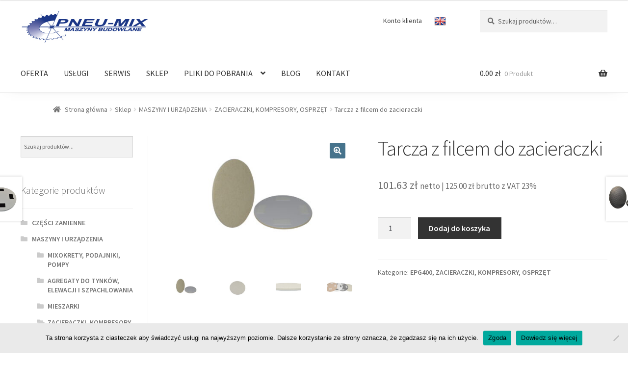

--- FILE ---
content_type: text/html; charset=UTF-8
request_url: https://www.pneu-mix.com.pl/sklep/maszyny-urzadzenia-2/zacieraczki-kompresory-osprzet/tarcza-filcem-zacieraczki/
body_size: 15496
content:
<!doctype html><html lang="pl-PL"><head><meta charset="UTF-8"><meta name="viewport" content="width=device-width, initial-scale=1, maximum-scale=2.0"><link rel="profile" href="http://gmpg.org/xfn/11"><link rel="pingback" href="https://www.pneu-mix.com.pl/xmlrpc.php"><meta name='robots' content='index, follow, max-image-preview:large, max-snippet:-1, max-video-preview:-1' /><link media="all" href="https://www.pneu-mix.com.pl/wp-content/cache/autoptimize/css/autoptimize_51fa8d97542d2aebb525b6dcb19d0cb6.css" rel="stylesheet"><title>Tarcza z filcem do zacieraczki - PNEU-MIX Maszyny budowlane - Agregaty, miksokrety, pompy silomaty - sprzedaż, wynajem oraz projektowanie.</title><meta name="description" content="Tarcza z filcem do zacieraczki - PNEU-MIX Maszyny budowlane - Agregaty, miksokrety, pompy silomaty - sprzedaż, wynajem oraz projektowanie." /><link rel="canonical" href="https://www.pneu-mix.com.pl/sklep/maszyny-urzadzenia-2/zacieraczki-kompresory-osprzet/tarcza-filcem-zacieraczki/" /><meta property="og:locale" content="pl_PL" /><meta property="og:type" content="article" /><meta property="og:title" content="Tarcza z filcem do zacieraczki - PNEU-MIX Maszyny budowlane - Agregaty, miksokrety, pompy silomaty - sprzedaż, wynajem oraz projektowanie." /><meta property="og:description" content="Tarcza z filcem do zacieraczki - PNEU-MIX Maszyny budowlane - Agregaty, miksokrety, pompy silomaty - sprzedaż, wynajem oraz projektowanie." /><meta property="og:url" content="https://www.pneu-mix.com.pl/sklep/maszyny-urzadzenia-2/zacieraczki-kompresory-osprzet/tarcza-filcem-zacieraczki/" /><meta property="og:site_name" content="PNEU-MIX Maszyny budowlane - Agregaty, miksokrety, pompy silomaty - sprzedaż, wynajem oraz projektowanie." /><meta property="article:publisher" content="https://facebook.com/Pneu-Mix-Maszyny-Budowlane-1248725528629196" /><meta property="article:modified_time" content="2023-02-21T09:02:19+00:00" /><meta property="og:image" content="https://www.pneu-mix.com.pl/wp-content/uploads/2017/12/Tarcza-z-filcem-do-zacieraczki-2.jpg" /><meta property="og:image:width" content="2400" /><meta property="og:image:height" content="1688" /><meta property="og:image:type" content="image/jpeg" /><meta name="twitter:card" content="summary_large_image" /> <script type="application/ld+json" class="yoast-schema-graph">{"@context":"https://schema.org","@graph":[{"@type":"WebPage","@id":"https://www.pneu-mix.com.pl/sklep/maszyny-urzadzenia-2/zacieraczki-kompresory-osprzet/tarcza-filcem-zacieraczki/","url":"https://www.pneu-mix.com.pl/sklep/maszyny-urzadzenia-2/zacieraczki-kompresory-osprzet/tarcza-filcem-zacieraczki/","name":"Tarcza z filcem do zacieraczki - PNEU-MIX Maszyny budowlane - Agregaty, miksokrety, pompy silomaty - sprzedaż, wynajem oraz projektowanie.","isPartOf":{"@id":"https://www.pneu-mix.com.pl/#website"},"primaryImageOfPage":{"@id":"https://www.pneu-mix.com.pl/sklep/maszyny-urzadzenia-2/zacieraczki-kompresory-osprzet/tarcza-filcem-zacieraczki/#primaryimage"},"image":{"@id":"https://www.pneu-mix.com.pl/sklep/maszyny-urzadzenia-2/zacieraczki-kompresory-osprzet/tarcza-filcem-zacieraczki/#primaryimage"},"thumbnailUrl":"https://www.pneu-mix.com.pl/wp-content/uploads/2017/12/Tarcza-z-filcem-do-zacieraczki-2.jpg","datePublished":"2017-12-22T11:23:15+00:00","dateModified":"2023-02-21T09:02:19+00:00","description":"Tarcza z filcem do zacieraczki - PNEU-MIX Maszyny budowlane - Agregaty, miksokrety, pompy silomaty - sprzedaż, wynajem oraz projektowanie.","breadcrumb":{"@id":"https://www.pneu-mix.com.pl/sklep/maszyny-urzadzenia-2/zacieraczki-kompresory-osprzet/tarcza-filcem-zacieraczki/#breadcrumb"},"inLanguage":"pl-PL","potentialAction":[{"@type":"ReadAction","target":["https://www.pneu-mix.com.pl/sklep/maszyny-urzadzenia-2/zacieraczki-kompresory-osprzet/tarcza-filcem-zacieraczki/"]}]},{"@type":"ImageObject","inLanguage":"pl-PL","@id":"https://www.pneu-mix.com.pl/sklep/maszyny-urzadzenia-2/zacieraczki-kompresory-osprzet/tarcza-filcem-zacieraczki/#primaryimage","url":"https://www.pneu-mix.com.pl/wp-content/uploads/2017/12/Tarcza-z-filcem-do-zacieraczki-2.jpg","contentUrl":"https://www.pneu-mix.com.pl/wp-content/uploads/2017/12/Tarcza-z-filcem-do-zacieraczki-2.jpg","width":2400,"height":1688},{"@type":"BreadcrumbList","@id":"https://www.pneu-mix.com.pl/sklep/maszyny-urzadzenia-2/zacieraczki-kompresory-osprzet/tarcza-filcem-zacieraczki/#breadcrumb","itemListElement":[{"@type":"ListItem","position":1,"name":"Strona główna","item":"https://www.pneu-mix.com.pl/"},{"@type":"ListItem","position":2,"name":"Sklep","item":"https://www.pneu-mix.com.pl/sklep/"},{"@type":"ListItem","position":3,"name":"Tarcza z filcem do zacieraczki"}]},{"@type":"WebSite","@id":"https://www.pneu-mix.com.pl/#website","url":"https://www.pneu-mix.com.pl/","name":"PNEU-MIX Maszyny budowlane - Agregaty, miksokrety, pompy silomaty - sprzedaż, wynajem oraz projektowanie.","description":"PNEU-MIX - Sprzedaż, wynajem oraz projektowanie sprzętu budowlanego. Agregaty, miksokrety, pompy silomaty i inne znanych marek. Sklep internetowy i oddziały w Warszawie i Krakowie","publisher":{"@id":"https://www.pneu-mix.com.pl/#organization"},"potentialAction":[{"@type":"SearchAction","target":{"@type":"EntryPoint","urlTemplate":"https://www.pneu-mix.com.pl/?s={search_term_string}"},"query-input":{"@type":"PropertyValueSpecification","valueRequired":true,"valueName":"search_term_string"}}],"inLanguage":"pl-PL"},{"@type":"Organization","@id":"https://www.pneu-mix.com.pl/#organization","name":"Pneu-Mix Przemysław Laskus | Maszyny budowlane","url":"https://www.pneu-mix.com.pl/","logo":{"@type":"ImageObject","inLanguage":"pl-PL","@id":"https://www.pneu-mix.com.pl/#/schema/logo/image/","url":"https://www.pneu-mix.com.pl/wp-content/uploads/2017/02/LOGoWWWm-2.png","contentUrl":"https://www.pneu-mix.com.pl/wp-content/uploads/2017/02/LOGoWWWm-2.png","width":300,"height":75,"caption":"Pneu-Mix Przemysław Laskus | Maszyny budowlane"},"image":{"@id":"https://www.pneu-mix.com.pl/#/schema/logo/image/"},"sameAs":["https://facebook.com/Pneu-Mix-Maszyny-Budowlane-1248725528629196"]}]}</script> <link rel='dns-prefetch' href='//translate.google.com' /><link rel='dns-prefetch' href='//fonts.googleapis.com' /><link rel="alternate" type="application/rss+xml" title="PNEU-MIX Maszyny budowlane - Agregaty, miksokrety, pompy silomaty - sprzedaż, wynajem oraz projektowanie. &raquo; Kanał z wpisami" href="https://www.pneu-mix.com.pl/feed/" /><link rel="alternate" type="application/rss+xml" title="PNEU-MIX Maszyny budowlane - Agregaty, miksokrety, pompy silomaty - sprzedaż, wynajem oraz projektowanie. &raquo; Kanał z komentarzami" href="https://www.pneu-mix.com.pl/comments/feed/" /><link rel="alternate" title="oEmbed (JSON)" type="application/json+oembed" href="https://www.pneu-mix.com.pl/wp-json/oembed/1.0/embed?url=https%3A%2F%2Fwww.pneu-mix.com.pl%2Fsklep%2Fmaszyny-urzadzenia-2%2Fzacieraczki-kompresory-osprzet%2Ftarcza-filcem-zacieraczki%2F" /><link rel="alternate" title="oEmbed (XML)" type="text/xml+oembed" href="https://www.pneu-mix.com.pl/wp-json/oembed/1.0/embed?url=https%3A%2F%2Fwww.pneu-mix.com.pl%2Fsklep%2Fmaszyny-urzadzenia-2%2Fzacieraczki-kompresory-osprzet%2Ftarcza-filcem-zacieraczki%2F&#038;format=xml" /><link rel='stylesheet' id='storefront-fonts-css' href='https://fonts.googleapis.com/css?family=Source+Sans+Pro%3A400%2C300%2C300italic%2C400italic%2C600%2C700%2C900&#038;subset=latin%2Clatin-ext&#038;ver=4.6.2' media='all' /> <script src="https://www.pneu-mix.com.pl/wp-includes/js/jquery/jquery.min.js" id="jquery-core-js"></script> <script id="cookie-notice-front-js-before">var cnArgs = {"ajaxUrl":"https:\/\/www.pneu-mix.com.pl\/wp-admin\/admin-ajax.php","nonce":"2273ca1780","hideEffect":"fade","position":"bottom","onScroll":false,"onScrollOffset":100,"onClick":false,"cookieName":"cookie_notice_accepted","cookieTime":2592000,"cookieTimeRejected":2592000,"globalCookie":false,"redirection":false,"cache":true,"revokeCookies":false,"revokeCookiesOpt":"automatic"};

//# sourceURL=cookie-notice-front-js-before</script> <script id="wc-add-to-cart-js-extra">var wc_add_to_cart_params = {"ajax_url":"/wp-admin/admin-ajax.php","wc_ajax_url":"/?wc-ajax=%%endpoint%%","i18n_view_cart":"Zobacz koszyk","cart_url":"https://www.pneu-mix.com.pl/koszyk/","is_cart":"","cart_redirect_after_add":"no"};
//# sourceURL=wc-add-to-cart-js-extra</script> <script id="wc-single-product-js-extra">var wc_single_product_params = {"i18n_required_rating_text":"Prosz\u0119 wybra\u0107 ocen\u0119","i18n_rating_options":["1 z 5 gwiazdek","2 z 5 gwiazdek","3 z 5 gwiazdek","4 z 5 gwiazdek","5 z 5 gwiazdek"],"i18n_product_gallery_trigger_text":"Wy\u015bwietl pe\u0142noekranow\u0105 galeri\u0119 obrazk\u00f3w","review_rating_required":"yes","flexslider":{"rtl":false,"animation":"slide","smoothHeight":true,"directionNav":false,"controlNav":"thumbnails","slideshow":false,"animationSpeed":500,"animationLoop":false,"allowOneSlide":false},"zoom_enabled":"1","zoom_options":[],"photoswipe_enabled":"1","photoswipe_options":{"shareEl":false,"closeOnScroll":false,"history":false,"hideAnimationDuration":0,"showAnimationDuration":0},"flexslider_enabled":"1"};
//# sourceURL=wc-single-product-js-extra</script> <script id="woocommerce-js-extra">var woocommerce_params = {"ajax_url":"/wp-admin/admin-ajax.php","wc_ajax_url":"/?wc-ajax=%%endpoint%%","i18n_password_show":"Poka\u017c has\u0142o","i18n_password_hide":"Ukryj has\u0142o"};
//# sourceURL=woocommerce-js-extra</script> <script src="https://www.pneu-mix.com.pl/wp-includes/js/dist/hooks.min.js" id="wp-hooks-js"></script> <script id="wc-cart-fragments-js-extra">var wc_cart_fragments_params = {"ajax_url":"/wp-admin/admin-ajax.php","wc_ajax_url":"/?wc-ajax=%%endpoint%%","cart_hash_key":"wc_cart_hash_7bcc13d8953ed1f79d3f2d73e4c062bc","fragment_name":"wc_fragments_7bcc13d8953ed1f79d3f2d73e4c062bc","request_timeout":"5000"};
//# sourceURL=wc-cart-fragments-js-extra</script> <script id="wpm-js-extra">var wpm = {"ajax_url":"https://www.pneu-mix.com.pl/wp-admin/admin-ajax.php","root":"https://www.pneu-mix.com.pl/wp-json/","nonce_wp_rest":"0bf018daf4","nonce_ajax":"72f9cc5a46"};
//# sourceURL=wpm-js-extra</script> <link rel="https://api.w.org/" href="https://www.pneu-mix.com.pl/wp-json/" /><link rel="alternate" title="JSON" type="application/json" href="https://www.pneu-mix.com.pl/wp-json/wp/v2/product/6552" /><link rel="EditURI" type="application/rsd+xml" title="RSD" href="https://www.pneu-mix.com.pl/xmlrpc.php?rsd" /><link rel='shortlink' href='https://www.pneu-mix.com.pl/?p=6552' /><meta name="cdp-version" content="1.5.0" /> <noscript><style>.woocommerce-product-gallery{ opacity: 1 !important; }</style></noscript>  <script type='text/javascript'>!function(f,b,e,v,n,t,s){if(f.fbq)return;n=f.fbq=function(){n.callMethod?
n.callMethod.apply(n,arguments):n.queue.push(arguments)};if(!f._fbq)f._fbq=n;
n.push=n;n.loaded=!0;n.version='2.0';n.queue=[];t=b.createElement(e);t.async=!0;
t.src=v;s=b.getElementsByTagName(e)[0];s.parentNode.insertBefore(t,s)}(window,
document,'script','https://connect.facebook.net/en_US/fbevents.js');</script>  <script type='text/javascript'>var url = window.location.origin + '?ob=open-bridge';
            fbq('set', 'openbridge', '310273166800990', url);
fbq('init', '310273166800990', {}, {
    "agent": "wordpress-6.9-4.1.5"
})</script><script type='text/javascript'>fbq('track', 'PageView', []);</script>  <script>window.wpmDataLayer = window.wpmDataLayer || {};
			window.wpmDataLayer = Object.assign(window.wpmDataLayer, {"cart":{},"cart_item_keys":{},"version":{"number":"1.54.1","pro":false,"eligible_for_updates":false,"distro":"fms","beta":false,"show":true},"pixels":{"google":{"linker":{"settings":null},"user_id":false,"ads":{"conversion_ids":{"AW-844506156":"_FS4CMmV3ZkBEKzI2JID"},"dynamic_remarketing":{"status":true,"id_type":"post_id","send_events_with_parent_ids":true},"google_business_vertical":"retail","phone_conversion_number":"","phone_conversion_label":""},"tag_id":"AW-844506156","tag_id_suppressed":[],"tag_gateway":{"measurement_path":""},"tcf_support":false,"consent_mode":{"is_active":false,"wait_for_update":500,"ads_data_redaction":false,"url_passthrough":true}},"facebook":{"pixel_id":"310273166800990","dynamic_remarketing":{"id_type":"post_id"},"capi":false,"advanced_matching":false,"exclusion_patterns":[],"fbevents_js_url":"https://connect.facebook.net/en_US/fbevents.js"}},"shop":{"list_name":"Product | Tarcza z filcem do zacieraczki","list_id":"product_tarcza-z-filcem-do-zacieraczki","page_type":"product","product_type":"simple","currency":"PLN","selectors":{"addToCart":[],"beginCheckout":[]},"order_duplication_prevention":true,"view_item_list_trigger":{"test_mode":false,"background_color":"green","opacity":0.5,"repeat":true,"timeout":1000,"threshold":0.80000000000000004},"variations_output":true,"session_active":false},"page":{"id":6552,"title":"Tarcza z filcem do zacieraczki","type":"product","categories":[],"parent":{"id":0,"title":"Tarcza z filcem do zacieraczki","type":"product","categories":[]}},"general":{"user_logged_in":false,"scroll_tracking_thresholds":[],"page_id":6552,"exclude_domains":[],"server_2_server":{"active":false,"user_agent_exclude_patterns":[],"ip_exclude_list":[],"pageview_event_s2s":{"is_active":false,"pixels":["facebook"]}},"consent_management":{"explicit_consent":false},"lazy_load_pmw":false,"chunk_base_path":"https://www.pneu-mix.com.pl/wp-content/plugins/woocommerce-google-adwords-conversion-tracking-tag/js/public/free/","modules":{"load_deprecated_functions":true}}});</script> <meta name="pm-dataLayer-meta" content="6552" class="wpmProductId"
 data-id="6552"> <script>(window.wpmDataLayer = window.wpmDataLayer || {}).products                = window.wpmDataLayer.products || {};
			window.wpmDataLayer.products[6552] = {"id":"6552","sku":"","price":125,"brand":"","quantity":1,"dyn_r_ids":{"post_id":"6552","sku":6552,"gpf":"woocommerce_gpf_6552","gla":"gla_6552"},"is_variable":false,"type":"simple","name":"Tarcza z filcem do zacieraczki","category":["EPG400","ZACIERACZKI, KOMPRESORY, OSPRZĘT"],"is_variation":false};</script> <link rel="icon" href="https://www.pneu-mix.com.pl/wp-content/uploads/2018/01/icona-100x100.jpg" sizes="32x32" /><link rel="icon" href="https://www.pneu-mix.com.pl/wp-content/uploads/2018/01/icona.jpg" sizes="192x192" /><link rel="apple-touch-icon" href="https://www.pneu-mix.com.pl/wp-content/uploads/2018/01/icona.jpg" /><meta name="msapplication-TileImage" content="https://www.pneu-mix.com.pl/wp-content/uploads/2018/01/icona.jpg" /><meta name="facebook-domain-verification" content="x8eon2ecw1c8dqqi8157yftmnhpcig" /></head><body class="wp-singular product-template-default single single-product postid-6552 wp-custom-logo wp-embed-responsive wp-theme-storefront wp-child-theme-storefront-child theme-storefront cookies-not-set woocommerce woocommerce-page woocommerce-no-js metaslider-plugin woo-variation-swatches wvs-behavior-blur wvs-theme-storefront-child wvs-show-label wvs-tooltip storefront-secondary-navigation storefront-align-wide left-sidebar woocommerce-active"> <noscript> <img height="1" width="1" style="display:none" alt="fbpx"
src="https://www.facebook.com/tr?id=310273166800990&ev=PageView&noscript=1" /> </noscript><div id="page" class="hfeed site"><header id="masthead" class="site-header" role="banner" style=""><div class="col-full"> <a class="skip-link screen-reader-text" href="#site-navigation">Przejdź do nawigacji</a> <a class="skip-link screen-reader-text" href="#content">Przejdź do treści</a><div class="site-branding"> <a href="https://www.pneu-mix.com.pl/" class="custom-logo-link" rel="home"><noscript><img width="400" height="106" src="https://www.pneu-mix.com.pl/wp-content/uploads/2020/04/Pneumix_maszyny_budowlane_logo-1.jpg" class="custom-logo" alt="PNEU-MIX Maszyny budowlane &#8211; Agregaty, miksokrety, pompy silomaty &#8211; sprzedaż, wynajem oraz projektowanie." decoding="async" srcset="https://www.pneu-mix.com.pl/wp-content/uploads/2020/04/Pneumix_maszyny_budowlane_logo-1.jpg 400w, https://www.pneu-mix.com.pl/wp-content/uploads/2020/04/Pneumix_maszyny_budowlane_logo-1-300x80.jpg 300w" sizes="(max-width: 400px) 100vw, 400px" /></noscript><img width="400" height="106" src='data:image/svg+xml,%3Csvg%20xmlns=%22http://www.w3.org/2000/svg%22%20viewBox=%220%200%20400%20106%22%3E%3C/svg%3E' data-src="https://www.pneu-mix.com.pl/wp-content/uploads/2020/04/Pneumix_maszyny_budowlane_logo-1.jpg" class="lazyload custom-logo" alt="PNEU-MIX Maszyny budowlane &#8211; Agregaty, miksokrety, pompy silomaty &#8211; sprzedaż, wynajem oraz projektowanie." decoding="async" data-srcset="https://www.pneu-mix.com.pl/wp-content/uploads/2020/04/Pneumix_maszyny_budowlane_logo-1.jpg 400w, https://www.pneu-mix.com.pl/wp-content/uploads/2020/04/Pneumix_maszyny_budowlane_logo-1-300x80.jpg 300w" data-sizes="(max-width: 400px) 100vw, 400px" /></a></div><nav class="secondary-navigation" role="navigation" aria-label="Drugie menu"><div class="menu-naglowkowe-container"><ul id="menu-naglowkowe" class="menu"><li id="menu-item-11034" class="menu-item menu-item-type-custom menu-item-object-custom menu-item-11034"><a href="https://www.pneu-mix.com.pl/moje-konto/">Konto klienta</a></li><li id="menu-item-11033" class="ang menu-item menu-item-type-custom menu-item-object-custom menu-item-11033"><a href='#' class='nturl notranslate en English single-language flag' title='English'><span class='flag size24'></span></a></li></ul></div></nav><div class="site-search"><div class="widget woocommerce widget_product_search"><form role="search" method="get" class="woocommerce-product-search" action="https://www.pneu-mix.com.pl/"> <label class="screen-reader-text" for="woocommerce-product-search-field-0">Szukaj:</label> <input type="search" id="woocommerce-product-search-field-0" class="search-field" placeholder="Szukaj produktów&hellip;" value="" name="s" /> <button type="submit" value="Szukaj" class="">Szukaj</button> <input type="hidden" name="post_type" value="product" /></form></div></div></div><div class="storefront-primary-navigation"><div class="col-full"><nav id="site-navigation" class="main-navigation" role="navigation" aria-label="Główne menu"> <button id="site-navigation-menu-toggle" class="menu-toggle" aria-controls="site-navigation" aria-expanded="false"><span>Menu</span></button><div class="primary-navigation"><ul id="menu-main_menu" class="menu"><li id="menu-item-182" class="menu-item menu-item-type-post_type menu-item-object-page menu-item-182"><a href="https://www.pneu-mix.com.pl/oferta/">OFERTA</a></li><li id="menu-item-6226" class="menu-item menu-item-type-post_type menu-item-object-page menu-item-6226"><a href="https://www.pneu-mix.com.pl/uslugi/">USŁUGI</a></li><li id="menu-item-791" class="menu-item menu-item-type-post_type menu-item-object-page menu-item-791"><a href="https://www.pneu-mix.com.pl/serwis-urzadzen/">SERWIS</a></li><li id="menu-item-7271" class="menu-item menu-item-type-post_type menu-item-object-page menu-item-7271"><a href="https://www.pneu-mix.com.pl/sklep-pneumix/">SKLEP</a></li><li id="menu-item-1780" class="menu-item menu-item-type-post_type menu-item-object-page menu-item-has-children menu-item-1780"><a href="https://www.pneu-mix.com.pl/pliki-do-pobrania/">PLIKI DO POBRANIA</a><ul class="sub-menu"><li id="menu-item-1360" class="pliki menu-item menu-item-type-custom menu-item-object-custom menu-item-1360"><a href="/pliki-do-pobrania/#katalogi">KATALOGI</a></li><li id="menu-item-1361" class="pliki menu-item menu-item-type-custom menu-item-object-custom menu-item-1361"><a href="/pliki-do-pobrania/#ulotki">ULOTKI</a></li><li id="menu-item-1362" class="pliki menu-item menu-item-type-custom menu-item-object-custom menu-item-1362"><a href="/pliki-do-pobrania/#instrukcje">INSTRUKCJE</a></li><li id="menu-item-1363" class="pliki menu-item menu-item-type-custom menu-item-object-custom menu-item-1363"><a href="/pliki-do-pobrania/#wykazy">WYKAZY CZĘŚCI ZAMIENNYCH</a></li></ul></li><li id="menu-item-11378" class="menu-item menu-item-type-post_type menu-item-object-page menu-item-11378"><a href="https://www.pneu-mix.com.pl/blog/">BLOG</a></li><li id="menu-item-148" class="menu-item menu-item-type-post_type menu-item-object-page menu-item-148"><a href="https://www.pneu-mix.com.pl/kontakt/">KONTAKT</a></li></ul></div><div class="handheld-navigation"><ul id="menu-main_menu-1" class="menu"><li class="menu-item menu-item-type-post_type menu-item-object-page menu-item-182"><a href="https://www.pneu-mix.com.pl/oferta/">OFERTA</a></li><li class="menu-item menu-item-type-post_type menu-item-object-page menu-item-6226"><a href="https://www.pneu-mix.com.pl/uslugi/">USŁUGI</a></li><li class="menu-item menu-item-type-post_type menu-item-object-page menu-item-791"><a href="https://www.pneu-mix.com.pl/serwis-urzadzen/">SERWIS</a></li><li class="menu-item menu-item-type-post_type menu-item-object-page menu-item-7271"><a href="https://www.pneu-mix.com.pl/sklep-pneumix/">SKLEP</a></li><li class="menu-item menu-item-type-post_type menu-item-object-page menu-item-has-children menu-item-1780"><a href="https://www.pneu-mix.com.pl/pliki-do-pobrania/">PLIKI DO POBRANIA</a><ul class="sub-menu"><li class="pliki menu-item menu-item-type-custom menu-item-object-custom menu-item-1360"><a href="/pliki-do-pobrania/#katalogi">KATALOGI</a></li><li class="pliki menu-item menu-item-type-custom menu-item-object-custom menu-item-1361"><a href="/pliki-do-pobrania/#ulotki">ULOTKI</a></li><li class="pliki menu-item menu-item-type-custom menu-item-object-custom menu-item-1362"><a href="/pliki-do-pobrania/#instrukcje">INSTRUKCJE</a></li><li class="pliki menu-item menu-item-type-custom menu-item-object-custom menu-item-1363"><a href="/pliki-do-pobrania/#wykazy">WYKAZY CZĘŚCI ZAMIENNYCH</a></li></ul></li><li class="menu-item menu-item-type-post_type menu-item-object-page menu-item-11378"><a href="https://www.pneu-mix.com.pl/blog/">BLOG</a></li><li class="menu-item menu-item-type-post_type menu-item-object-page menu-item-148"><a href="https://www.pneu-mix.com.pl/kontakt/">KONTAKT</a></li></ul></div></nav><ul id="site-header-cart" class="site-header-cart menu"><li class=""> <a class="cart-contents" href="https://www.pneu-mix.com.pl/koszyk/" title="Zobacz zawartość koszyka"> <span class="woocommerce-Price-amount amount">0.00&nbsp;<span class="woocommerce-Price-currencySymbol">&#122;&#322;</span></span> <span class="count">0 Produkt</span> </a></li><li><div class="widget woocommerce widget_shopping_cart"><div class="widget_shopping_cart_content"></div></div></li></ul></div></div></header><div class="storefront-breadcrumb"><div class="col-full"><nav class="woocommerce-breadcrumb" aria-label="okruszki"><a href="https://www.pneu-mix.com.pl">Strona główna</a><span class="breadcrumb-separator"> / </span><a href="https://www.pneu-mix.com.pl/sklep/">Sklep</a><span class="breadcrumb-separator"> / </span><a href="https://www.pneu-mix.com.pl/kategoria/maszyny-urzadzenia-2/">MASZYNY I URZĄDZENIA</a><span class="breadcrumb-separator"> / </span><a href="https://www.pneu-mix.com.pl/kategoria/maszyny-urzadzenia-2/zacieraczki-kompresory-osprzet/">ZACIERACZKI, KOMPRESORY, OSPRZĘT</a><span class="breadcrumb-separator"> / </span>Tarcza z filcem do zacieraczki</nav></div></div><div id="content" class="site-content" tabindex="-1"><div class="col-full"><div class="woocommerce"></div><div id="primary" class="content-area"><main id="main" class="site-main" role="main"><div class="woocommerce-notices-wrapper"></div><div id="product-6552" class="product type-product post-6552 status-publish first instock product_cat-epg400 product_cat-zacieraczki-kompresory-osprzet has-post-thumbnail taxable shipping-taxable purchasable product-type-simple"><div class="woocommerce-product-gallery woocommerce-product-gallery--with-images woocommerce-product-gallery--columns-4 images" data-columns="4" style="opacity: 0; transition: opacity .25s ease-in-out;"><div class="woocommerce-product-gallery__wrapper"><div data-thumb="https://www.pneu-mix.com.pl/wp-content/uploads/2017/12/Tarcza-z-filcem-do-zacieraczki-2-100x100.jpg" data-thumb-alt="Tarcza z filcem do zacieraczki" data-thumb-srcset="https://www.pneu-mix.com.pl/wp-content/uploads/2017/12/Tarcza-z-filcem-do-zacieraczki-2-100x100.jpg 100w, https://www.pneu-mix.com.pl/wp-content/uploads/2017/12/Tarcza-z-filcem-do-zacieraczki-2-324x324.jpg 324w, https://www.pneu-mix.com.pl/wp-content/uploads/2017/12/Tarcza-z-filcem-do-zacieraczki-2-150x150.jpg 150w"  data-thumb-sizes="(max-width: 100px) 100vw, 100px" class="woocommerce-product-gallery__image"><a href="https://www.pneu-mix.com.pl/wp-content/uploads/2017/12/Tarcza-z-filcem-do-zacieraczki-2.jpg"><img width="416" height="293" src="https://www.pneu-mix.com.pl/wp-content/uploads/2017/12/Tarcza-z-filcem-do-zacieraczki-2-416x293.jpg" class="wp-post-image" alt="Tarcza z filcem do zacieraczki" data-caption="" data-src="https://www.pneu-mix.com.pl/wp-content/uploads/2017/12/Tarcza-z-filcem-do-zacieraczki-2.jpg" data-large_image="https://www.pneu-mix.com.pl/wp-content/uploads/2017/12/Tarcza-z-filcem-do-zacieraczki-2.jpg" data-large_image_width="2400" data-large_image_height="1688" decoding="async" fetchpriority="high" srcset="https://www.pneu-mix.com.pl/wp-content/uploads/2017/12/Tarcza-z-filcem-do-zacieraczki-2-416x293.jpg 416w, https://www.pneu-mix.com.pl/wp-content/uploads/2017/12/Tarcza-z-filcem-do-zacieraczki-2-300x211.jpg 300w, https://www.pneu-mix.com.pl/wp-content/uploads/2017/12/Tarcza-z-filcem-do-zacieraczki-2-768x540.jpg 768w, https://www.pneu-mix.com.pl/wp-content/uploads/2017/12/Tarcza-z-filcem-do-zacieraczki-2-1024x720.jpg 1024w" sizes="(max-width: 416px) 100vw, 416px" /></a></div><div data-thumb="https://www.pneu-mix.com.pl/wp-content/uploads/2017/12/Tarcza-z-filcem-do-zacieraczki-1-100x100.jpg" data-thumb-alt="Tarcza z filcem do zacieraczki - obrazek 2" data-thumb-srcset="https://www.pneu-mix.com.pl/wp-content/uploads/2017/12/Tarcza-z-filcem-do-zacieraczki-1-100x100.jpg 100w, https://www.pneu-mix.com.pl/wp-content/uploads/2017/12/Tarcza-z-filcem-do-zacieraczki-1-324x324.jpg 324w, https://www.pneu-mix.com.pl/wp-content/uploads/2017/12/Tarcza-z-filcem-do-zacieraczki-1-150x150.jpg 150w"  data-thumb-sizes="(max-width: 100px) 100vw, 100px" class="woocommerce-product-gallery__image"><a href="https://www.pneu-mix.com.pl/wp-content/uploads/2017/12/Tarcza-z-filcem-do-zacieraczki-1.jpg"><img width="416" height="293" src="https://www.pneu-mix.com.pl/wp-content/uploads/2017/12/Tarcza-z-filcem-do-zacieraczki-1-416x293.jpg" class="" alt="Tarcza z filcem do zacieraczki - obrazek 2" data-caption="" data-src="https://www.pneu-mix.com.pl/wp-content/uploads/2017/12/Tarcza-z-filcem-do-zacieraczki-1.jpg" data-large_image="https://www.pneu-mix.com.pl/wp-content/uploads/2017/12/Tarcza-z-filcem-do-zacieraczki-1.jpg" data-large_image_width="2400" data-large_image_height="1688" decoding="async" srcset="https://www.pneu-mix.com.pl/wp-content/uploads/2017/12/Tarcza-z-filcem-do-zacieraczki-1-416x293.jpg 416w, https://www.pneu-mix.com.pl/wp-content/uploads/2017/12/Tarcza-z-filcem-do-zacieraczki-1-300x211.jpg 300w, https://www.pneu-mix.com.pl/wp-content/uploads/2017/12/Tarcza-z-filcem-do-zacieraczki-1-768x540.jpg 768w, https://www.pneu-mix.com.pl/wp-content/uploads/2017/12/Tarcza-z-filcem-do-zacieraczki-1-1024x720.jpg 1024w" sizes="(max-width: 416px) 100vw, 416px" /></a></div><div data-thumb="https://www.pneu-mix.com.pl/wp-content/uploads/2017/12/Tarcza-z-filcem-do-zacieraczki-3-100x100.jpg" data-thumb-alt="Tarcza z filcem do zacieraczki - obrazek 3" data-thumb-srcset="https://www.pneu-mix.com.pl/wp-content/uploads/2017/12/Tarcza-z-filcem-do-zacieraczki-3-100x100.jpg 100w, https://www.pneu-mix.com.pl/wp-content/uploads/2017/12/Tarcza-z-filcem-do-zacieraczki-3-324x324.jpg 324w, https://www.pneu-mix.com.pl/wp-content/uploads/2017/12/Tarcza-z-filcem-do-zacieraczki-3-150x150.jpg 150w"  data-thumb-sizes="(max-width: 100px) 100vw, 100px" class="woocommerce-product-gallery__image"><a href="https://www.pneu-mix.com.pl/wp-content/uploads/2017/12/Tarcza-z-filcem-do-zacieraczki-3.jpg"><img width="416" height="293" src="https://www.pneu-mix.com.pl/wp-content/uploads/2017/12/Tarcza-z-filcem-do-zacieraczki-3-416x293.jpg" class="" alt="Tarcza z filcem do zacieraczki - obrazek 3" data-caption="" data-src="https://www.pneu-mix.com.pl/wp-content/uploads/2017/12/Tarcza-z-filcem-do-zacieraczki-3.jpg" data-large_image="https://www.pneu-mix.com.pl/wp-content/uploads/2017/12/Tarcza-z-filcem-do-zacieraczki-3.jpg" data-large_image_width="2400" data-large_image_height="1688" decoding="async" srcset="https://www.pneu-mix.com.pl/wp-content/uploads/2017/12/Tarcza-z-filcem-do-zacieraczki-3-416x293.jpg 416w, https://www.pneu-mix.com.pl/wp-content/uploads/2017/12/Tarcza-z-filcem-do-zacieraczki-3-300x211.jpg 300w, https://www.pneu-mix.com.pl/wp-content/uploads/2017/12/Tarcza-z-filcem-do-zacieraczki-3-768x540.jpg 768w, https://www.pneu-mix.com.pl/wp-content/uploads/2017/12/Tarcza-z-filcem-do-zacieraczki-3-1024x720.jpg 1024w" sizes="(max-width: 416px) 100vw, 416px" /></a></div><div data-thumb="https://www.pneu-mix.com.pl/wp-content/uploads/2017/12/Tarcza-z-filcem-do-zacieraczki-4-100x100.jpg" data-thumb-alt="Tarcza z filcem do zacieraczki - obrazek 4" data-thumb-srcset="https://www.pneu-mix.com.pl/wp-content/uploads/2017/12/Tarcza-z-filcem-do-zacieraczki-4-100x100.jpg 100w, https://www.pneu-mix.com.pl/wp-content/uploads/2017/12/Tarcza-z-filcem-do-zacieraczki-4-324x324.jpg 324w, https://www.pneu-mix.com.pl/wp-content/uploads/2017/12/Tarcza-z-filcem-do-zacieraczki-4-150x150.jpg 150w"  data-thumb-sizes="(max-width: 100px) 100vw, 100px" class="woocommerce-product-gallery__image"><a href="https://www.pneu-mix.com.pl/wp-content/uploads/2017/12/Tarcza-z-filcem-do-zacieraczki-4.jpg"><img width="416" height="293" src="https://www.pneu-mix.com.pl/wp-content/uploads/2017/12/Tarcza-z-filcem-do-zacieraczki-4-416x293.jpg" class="" alt="Tarcza z filcem do zacieraczki - obrazek 4" data-caption="" data-src="https://www.pneu-mix.com.pl/wp-content/uploads/2017/12/Tarcza-z-filcem-do-zacieraczki-4.jpg" data-large_image="https://www.pneu-mix.com.pl/wp-content/uploads/2017/12/Tarcza-z-filcem-do-zacieraczki-4.jpg" data-large_image_width="2400" data-large_image_height="1688" decoding="async" srcset="https://www.pneu-mix.com.pl/wp-content/uploads/2017/12/Tarcza-z-filcem-do-zacieraczki-4-416x293.jpg 416w, https://www.pneu-mix.com.pl/wp-content/uploads/2017/12/Tarcza-z-filcem-do-zacieraczki-4-300x211.jpg 300w, https://www.pneu-mix.com.pl/wp-content/uploads/2017/12/Tarcza-z-filcem-do-zacieraczki-4-768x540.jpg 768w, https://www.pneu-mix.com.pl/wp-content/uploads/2017/12/Tarcza-z-filcem-do-zacieraczki-4-1024x720.jpg 1024w" sizes="(max-width: 416px) 100vw, 416px" /></a></div></div></div><div class="summary entry-summary"><h1 class="product_title entry-title">Tarcza z filcem do zacieraczki</h1><p class="price"><span class="woocommerce-Price-amount amount"><bdi>101.63&nbsp;<span class="woocommerce-Price-currencySymbol">&#122;&#322;</span></bdi></span> <small class="woocommerce-price-suffix">netto | <span class="woocommerce-Price-amount amount"><bdi>125.00&nbsp;<span class="woocommerce-Price-currencySymbol">&#122;&#322;</span></bdi></span> brutto z VAT 23%</small></p><form class="cart" action="https://www.pneu-mix.com.pl/sklep/maszyny-urzadzenia-2/zacieraczki-kompresory-osprzet/tarcza-filcem-zacieraczki/" method="post" enctype='multipart/form-data'><div class="quantity"> <label class="screen-reader-text" for="quantity_696be70db8ee3">ilość Tarcza z filcem do zacieraczki</label> <input
 type="number"
 id="quantity_696be70db8ee3"
 class="input-text qty text"
 name="quantity"
 value="1"
 aria-label="Ilość produktu"
 min="1"
 step="1"
 placeholder=""
 inputmode="numeric"
 autocomplete="off"
 /></div> <button type="submit" name="add-to-cart" value="6552" class="single_add_to_cart_button button alt">Dodaj do koszyka</button></form><div class="product_meta"> <span class="posted_in">Kategorie: <a href="https://www.pneu-mix.com.pl/kategoria/maszyny-urzadzenia-2/zacieraczki-kompresory-osprzet/epg400/" rel="tag">EPG400</a>, <a href="https://www.pneu-mix.com.pl/kategoria/maszyny-urzadzenia-2/zacieraczki-kompresory-osprzet/" rel="tag">ZACIERACZKI, KOMPRESORY, OSPRZĘT</a></span></div></div><div class="woocommerce-tabs wc-tabs-wrapper"><ul class="tabs wc-tabs" role="tablist"><li role="presentation" class="description_tab" id="tab-title-description"> <a href="#tab-description" role="tab" aria-controls="tab-description"> Opis </a></li><li role="presentation" class="additional_information_tab" id="tab-title-additional_information"> <a href="#tab-additional_information" role="tab" aria-controls="tab-additional_information"> Informacje dodatkowe </a></li></ul><div class="woocommerce-Tabs-panel woocommerce-Tabs-panel--description panel entry-content wc-tab" id="tab-description" role="tabpanel" aria-labelledby="tab-title-description"><h2>Opis</h2><p>Tarcza z filcem pasująca do większości zacieraczek elektrycznych do tynków takich jak: Eibenstock, Rokamat.</p><p>średnica tarczy: 360 mm</p><p>grubość: 10 mm</p><p>mocowanie: 4 rzepy</p><p>Tarcze stosowane są przy obróbce tynków cementowo-wapiennych.</p><p>&nbsp;</p><p>&nbsp;</p><p>&nbsp;</p><p>&nbsp;</p><p>&nbsp;</p><p>&nbsp;</p><p>&nbsp;</p></div><div class="woocommerce-Tabs-panel woocommerce-Tabs-panel--additional_information panel entry-content wc-tab" id="tab-additional_information" role="tabpanel" aria-labelledby="tab-title-additional_information"><h2>Informacje dodatkowe</h2><table class="woocommerce-product-attributes shop_attributes" aria-label="Szczegóły produktu"><tr class="woocommerce-product-attributes-item woocommerce-product-attributes-item--weight"><th class="woocommerce-product-attributes-item__label" scope="row">Waga</th><td class="woocommerce-product-attributes-item__value">0.4 kg</td></tr></table></div></div><section class="related products"><h2>Podobne produkty</h2><ul class="products columns-3"><li class="product type-product post-7223 status-publish first instock product_cat-zacieraczki-kompresory-osprzet product_cat-epg400 has-post-thumbnail taxable shipping-taxable purchasable product-type-simple"> <a href="https://www.pneu-mix.com.pl/sklep/maszyny-urzadzenia-2/zacieraczki-kompresory-osprzet/epg-400/" class="woocommerce-LoopProduct-link woocommerce-loop-product__link"><noscript><img width="324" height="324" src="https://www.pneu-mix.com.pl/wp-content/uploads/2018/05/Sklep-EPG400-1-324x324.jpg" class="attachment-woocommerce_thumbnail size-woocommerce_thumbnail" alt="Zacieraczka do tynków Einbenstock EPG 400" decoding="async" srcset="https://www.pneu-mix.com.pl/wp-content/uploads/2018/05/Sklep-EPG400-1-324x324.jpg 324w, https://www.pneu-mix.com.pl/wp-content/uploads/2018/05/Sklep-EPG400-1-100x100.jpg 100w, https://www.pneu-mix.com.pl/wp-content/uploads/2018/05/Sklep-EPG400-1-150x150.jpg 150w" sizes="(max-width: 324px) 100vw, 324px" /></noscript><img width="324" height="324" src='data:image/svg+xml,%3Csvg%20xmlns=%22http://www.w3.org/2000/svg%22%20viewBox=%220%200%20324%20324%22%3E%3C/svg%3E' data-src="https://www.pneu-mix.com.pl/wp-content/uploads/2018/05/Sklep-EPG400-1-324x324.jpg" class="lazyload attachment-woocommerce_thumbnail size-woocommerce_thumbnail" alt="Zacieraczka do tynków Einbenstock EPG 400" decoding="async" data-srcset="https://www.pneu-mix.com.pl/wp-content/uploads/2018/05/Sklep-EPG400-1-324x324.jpg 324w, https://www.pneu-mix.com.pl/wp-content/uploads/2018/05/Sklep-EPG400-1-100x100.jpg 100w, https://www.pneu-mix.com.pl/wp-content/uploads/2018/05/Sklep-EPG400-1-150x150.jpg 150w" data-sizes="(max-width: 324px) 100vw, 324px" /><h2 class="woocommerce-loop-product__title">Zacieraczka do tynków Einbenstock EPG 400</h2> <span class="price"><span class="woocommerce-Price-amount amount"><bdi>1,504.07&nbsp;<span class="woocommerce-Price-currencySymbol">&#122;&#322;</span></bdi></span> <small class="woocommerce-price-suffix">netto | <span class="woocommerce-Price-amount amount"><bdi>1,850.00&nbsp;<span class="woocommerce-Price-currencySymbol">&#122;&#322;</span></bdi></span> brutto z VAT 23%</small></span> </a><a href="/sklep/maszyny-urzadzenia-2/zacieraczki-kompresory-osprzet/tarcza-filcem-zacieraczki/?add-to-cart=7223" aria-describedby="woocommerce_loop_add_to_cart_link_describedby_7223" data-quantity="1" class="button product_type_simple add_to_cart_button ajax_add_to_cart" data-product_id="7223" data-product_sku="1741da493649" aria-label="Dodaj do koszyka: &bdquo;Zacieraczka do tynków Einbenstock EPG 400&rdquo;" rel="nofollow" data-success_message="&ldquo;Zacieraczka do tynków Einbenstock EPG 400&rdquo; został dodany do twojego koszyka" role="button">Dodaj do koszyka</a> <span id="woocommerce_loop_add_to_cart_link_describedby_7223" class="screen-reader-text"> </span> <input type="hidden" class="wpmProductId" data-id="7223"> <script>(window.wpmDataLayer = window.wpmDataLayer || {}).products                = window.wpmDataLayer.products || {};
			window.wpmDataLayer.products[7223] = {"id":"7223","sku":"1741da493649","price":1850,"brand":"","quantity":1,"dyn_r_ids":{"post_id":"7223","sku":"1741da493649","gpf":"woocommerce_gpf_7223","gla":"gla_7223"},"is_variable":false,"type":"simple","name":"Zacieraczka do tynków Einbenstock EPG 400","category":["ZACIERACZKI, KOMPRESORY, OSPRZĘT","EPG400"],"is_variation":false};
					window.pmw_product_position = window.pmw_product_position || 1;
		window.wpmDataLayer.products[7223]['position'] = window.pmw_product_position++;</script> </li><li class="product type-product post-6887 status-publish instock product_cat-zacieraczki-kompresory-osprzet product_cat-epg400 has-post-thumbnail taxable shipping-taxable purchasable product-type-simple"> <a href="https://www.pneu-mix.com.pl/sklep/maszyny-urzadzenia-2/zacieraczki-kompresory-osprzet/tarcza-wygladzajaca-czarna-pcv/" class="woocommerce-LoopProduct-link woocommerce-loop-product__link"><noscript><img width="324" height="324" src="https://www.pneu-mix.com.pl/wp-content/uploads/2018/05/Tarcza-wygladzajaca-czarna-PCV-1-324x324.jpg" class="attachment-woocommerce_thumbnail size-woocommerce_thumbnail" alt="Tarcza wygładzająca czarna PCV" decoding="async" srcset="https://www.pneu-mix.com.pl/wp-content/uploads/2018/05/Tarcza-wygladzajaca-czarna-PCV-1-324x324.jpg 324w, https://www.pneu-mix.com.pl/wp-content/uploads/2018/05/Tarcza-wygladzajaca-czarna-PCV-1-100x100.jpg 100w, https://www.pneu-mix.com.pl/wp-content/uploads/2018/05/Tarcza-wygladzajaca-czarna-PCV-1-150x150.jpg 150w" sizes="(max-width: 324px) 100vw, 324px" /></noscript><img width="324" height="324" src='data:image/svg+xml,%3Csvg%20xmlns=%22http://www.w3.org/2000/svg%22%20viewBox=%220%200%20324%20324%22%3E%3C/svg%3E' data-src="https://www.pneu-mix.com.pl/wp-content/uploads/2018/05/Tarcza-wygladzajaca-czarna-PCV-1-324x324.jpg" class="lazyload attachment-woocommerce_thumbnail size-woocommerce_thumbnail" alt="Tarcza wygładzająca czarna PCV" decoding="async" data-srcset="https://www.pneu-mix.com.pl/wp-content/uploads/2018/05/Tarcza-wygladzajaca-czarna-PCV-1-324x324.jpg 324w, https://www.pneu-mix.com.pl/wp-content/uploads/2018/05/Tarcza-wygladzajaca-czarna-PCV-1-100x100.jpg 100w, https://www.pneu-mix.com.pl/wp-content/uploads/2018/05/Tarcza-wygladzajaca-czarna-PCV-1-150x150.jpg 150w" data-sizes="(max-width: 324px) 100vw, 324px" /><h2 class="woocommerce-loop-product__title">Tarcza wygładzająca czarna PCV</h2> <span class="price"><span class="woocommerce-Price-amount amount"><bdi>81.90&nbsp;<span class="woocommerce-Price-currencySymbol">&#122;&#322;</span></bdi></span> <small class="woocommerce-price-suffix">netto | <span class="woocommerce-Price-amount amount"><bdi>100.74&nbsp;<span class="woocommerce-Price-currencySymbol">&#122;&#322;</span></bdi></span> brutto z VAT 23%</small></span> </a><a href="/sklep/maszyny-urzadzenia-2/zacieraczki-kompresory-osprzet/tarcza-filcem-zacieraczki/?add-to-cart=6887" aria-describedby="woocommerce_loop_add_to_cart_link_describedby_6887" data-quantity="1" class="button product_type_simple add_to_cart_button ajax_add_to_cart" data-product_id="6887" data-product_sku="" aria-label="Dodaj do koszyka: &bdquo;Tarcza wygładzająca czarna PCV&rdquo;" rel="nofollow" data-success_message="&ldquo;Tarcza wygładzająca czarna PCV&rdquo; został dodany do twojego koszyka" role="button">Dodaj do koszyka</a> <span id="woocommerce_loop_add_to_cart_link_describedby_6887" class="screen-reader-text"> </span> <input type="hidden" class="wpmProductId" data-id="6887"> <script>(window.wpmDataLayer = window.wpmDataLayer || {}).products                = window.wpmDataLayer.products || {};
			window.wpmDataLayer.products[6887] = {"id":"6887","sku":"","price":100.73999999999999,"brand":"","quantity":1,"dyn_r_ids":{"post_id":"6887","sku":6887,"gpf":"woocommerce_gpf_6887","gla":"gla_6887"},"is_variable":false,"type":"simple","name":"Tarcza wygładzająca czarna PCV","category":["ZACIERACZKI, KOMPRESORY, OSPRZĘT","EPG400"],"is_variation":false};
					window.pmw_product_position = window.pmw_product_position || 1;
		window.wpmDataLayer.products[6887]['position'] = window.pmw_product_position++;</script> </li><li class="product type-product post-12092 status-publish last instock product_cat-zacieraczki-kompresory-osprzet product_cat-epg400 has-post-thumbnail taxable shipping-taxable purchasable product-type-variable has-default-attributes"> <a href="https://www.pneu-mix.com.pl/sklep/maszyny-urzadzenia-2/zacieraczki-kompresory-osprzet/tarcza-gabkowa-do-zacieraczki-elektrycznej-do-tynkow/" class="woocommerce-LoopProduct-link woocommerce-loop-product__link"><noscript><img width="324" height="324" src="https://www.pneu-mix.com.pl/wp-content/uploads/2022/02/20220223_131355-bez-tla-scaled-324x324.jpg" class="attachment-woocommerce_thumbnail size-woocommerce_thumbnail" alt="Tarcza gąbkowa do zacieraczki elektrycznej do tynków" decoding="async" srcset="https://www.pneu-mix.com.pl/wp-content/uploads/2022/02/20220223_131355-bez-tla-scaled-324x324.jpg 324w, https://www.pneu-mix.com.pl/wp-content/uploads/2022/02/20220223_131355-bez-tla-scaled-100x100.jpg 100w, https://www.pneu-mix.com.pl/wp-content/uploads/2022/02/20220223_131355-bez-tla-150x150.jpg 150w" sizes="(max-width: 324px) 100vw, 324px" /></noscript><img width="324" height="324" src='data:image/svg+xml,%3Csvg%20xmlns=%22http://www.w3.org/2000/svg%22%20viewBox=%220%200%20324%20324%22%3E%3C/svg%3E' data-src="https://www.pneu-mix.com.pl/wp-content/uploads/2022/02/20220223_131355-bez-tla-scaled-324x324.jpg" class="lazyload attachment-woocommerce_thumbnail size-woocommerce_thumbnail" alt="Tarcza gąbkowa do zacieraczki elektrycznej do tynków" decoding="async" data-srcset="https://www.pneu-mix.com.pl/wp-content/uploads/2022/02/20220223_131355-bez-tla-scaled-324x324.jpg 324w, https://www.pneu-mix.com.pl/wp-content/uploads/2022/02/20220223_131355-bez-tla-scaled-100x100.jpg 100w, https://www.pneu-mix.com.pl/wp-content/uploads/2022/02/20220223_131355-bez-tla-150x150.jpg 150w" data-sizes="(max-width: 324px) 100vw, 324px" /><h2 class="woocommerce-loop-product__title">Tarcza gąbkowa do zacieraczki elektrycznej do tynków</h2> <span class="price"><span class="ayudawp-lowest-price"><span class="woocommerce-Price-amount amount"><bdi>30.00&nbsp;<span class="woocommerce-Price-currencySymbol">&#122;&#322;</span></bdi></span></span></span> </a><a href="https://www.pneu-mix.com.pl/sklep/maszyny-urzadzenia-2/zacieraczki-kompresory-osprzet/tarcza-gabkowa-do-zacieraczki-elektrycznej-do-tynkow/" aria-describedby="woocommerce_loop_add_to_cart_link_describedby_12092" data-quantity="1" class="button product_type_variable add_to_cart_button" data-product_id="12092" data-product_sku="" aria-label="Wybierz opcje dla &bdquo;Tarcza gąbkowa do zacieraczki elektrycznej do tynków&rdquo;" rel="nofollow">Wybierz opcje</a> <span id="woocommerce_loop_add_to_cart_link_describedby_12092" class="screen-reader-text"> Ten produkt ma wiele wariantów. Opcje można wybrać na stronie produktu </span> <input type="hidden" class="wpmProductId" data-id="12092"> <script>(window.wpmDataLayer = window.wpmDataLayer || {}).products                = window.wpmDataLayer.products || {};
			window.wpmDataLayer.products[12092] = {"id":"12092","sku":"","price":36.899999999999999,"brand":"","quantity":1,"dyn_r_ids":{"post_id":"12092","sku":12092,"gpf":"woocommerce_gpf_12092","gla":"gla_12092"},"is_variable":true,"type":"variable","name":"Tarcza gąbkowa do zacieraczki elektrycznej do tynków","category":["ZACIERACZKI, KOMPRESORY, OSPRZĘT","EPG400"],"is_variation":false};
					window.pmw_product_position = window.pmw_product_position || 1;
		window.wpmDataLayer.products[12092]['position'] = window.pmw_product_position++;</script> </li></ul></section><nav class="storefront-product-pagination" aria-label="Więcej produktów"> <a href="https://www.pneu-mix.com.pl/sklep/maszyny-urzadzenia-2/zacieraczki-kompresory-osprzet/tarcza-styropianowa-biala/" rel="prev"> <noscript><img width="324" height="324" src="https://www.pneu-mix.com.pl/wp-content/uploads/2017/12/Tarcza-styropianowa-biala-1-new-324x324.jpg" class="attachment-woocommerce_thumbnail size-woocommerce_thumbnail" alt="Tarcza styropianowa biała" /></noscript><img width="324" height="324" src='data:image/svg+xml,%3Csvg%20xmlns=%22http://www.w3.org/2000/svg%22%20viewBox=%220%200%20324%20324%22%3E%3C/svg%3E' data-src="https://www.pneu-mix.com.pl/wp-content/uploads/2017/12/Tarcza-styropianowa-biala-1-new-324x324.jpg" class="lazyload attachment-woocommerce_thumbnail size-woocommerce_thumbnail" alt="Tarcza styropianowa biała" /> <span class="storefront-product-pagination__title">Tarcza styropianowa biała</span> </a> <a href="https://www.pneu-mix.com.pl/sklep/maszyny-urzadzenia-2/zacieraczki-kompresory-osprzet/tarcza-wygladzajaca-czarna-pcv/" rel="next"> <noscript><img width="324" height="324" src="https://www.pneu-mix.com.pl/wp-content/uploads/2018/05/Tarcza-wygladzajaca-czarna-PCV-1-324x324.jpg" class="attachment-woocommerce_thumbnail size-woocommerce_thumbnail" alt="Tarcza wygładzająca czarna PCV" /></noscript><img width="324" height="324" src='data:image/svg+xml,%3Csvg%20xmlns=%22http://www.w3.org/2000/svg%22%20viewBox=%220%200%20324%20324%22%3E%3C/svg%3E' data-src="https://www.pneu-mix.com.pl/wp-content/uploads/2018/05/Tarcza-wygladzajaca-czarna-PCV-1-324x324.jpg" class="lazyload attachment-woocommerce_thumbnail size-woocommerce_thumbnail" alt="Tarcza wygładzająca czarna PCV" /> <span class="storefront-product-pagination__title">Tarcza wygładzająca czarna PCV</span> </a></nav></div></main></div><div id="secondary" class="widget-area" role="complementary"><div id="aws_widget-2" class="widget widget_aws_widget"><div class="aws-container" data-url="/?wc-ajax=aws_action" data-siteurl="https://www.pneu-mix.com.pl" data-lang="" data-show-loader="true" data-show-more="false" data-show-page="true" data-ajax-search="true" data-show-clear="false" data-mobile-screen="false" data-use-analytics="true" data-min-chars="1" data-buttons-order="1" data-timeout="300" data-is-mobile="false" data-page-id="6552" data-tax="" ><form class="aws-search-form" action="https://www.pneu-mix.com.pl/" method="get" role="search" ><div class="aws-wrapper"><label class="aws-search-label" for="696be70dc5960">Szukaj produktów...</label><input type="search" name="s" id="696be70dc5960" value="" class="aws-search-field" placeholder="Szukaj produktów..." autocomplete="off" /><input type="hidden" name="post_type" value="product"><input type="hidden" name="type_aws" value="true"><div class="aws-search-clear"><span>×</span></div><div class="aws-loader"></div></div></form></div></div><div id="woocommerce_product_categories-3" class="widget woocommerce widget_product_categories"><span class="gamma widget-title">Kategorie produktów</span><ul class="product-categories"><li class="cat-item cat-item-177"><a href="https://www.pneu-mix.com.pl/kategoria/czesci-zamienne/">CZĘŚCI ZAMIENNE</a></li><li class="cat-item cat-item-224 cat-parent current-cat-parent"><a href="https://www.pneu-mix.com.pl/kategoria/maszyny-urzadzenia-2/">MASZYNY I URZĄDZENIA</a><ul class='children'><li class="cat-item cat-item-218"><a href="https://www.pneu-mix.com.pl/kategoria/maszyny-urzadzenia-2/mixokrety-podajniki-pompy-maszyny-i-urzadzenia/">MIXOKRETY, PODAJNIKI, POMPY</a></li><li class="cat-item cat-item-219"><a href="https://www.pneu-mix.com.pl/kategoria/maszyny-urzadzenia-2/agregaty-do-tynkow-elewacji-i-szpachlowania/">AGREGATY DO TYNKÓW, ELEWACJI I SZPACHLOWANIA</a></li><li class="cat-item cat-item-220"><a href="https://www.pneu-mix.com.pl/kategoria/maszyny-urzadzenia-2/mieszarki/">MIESZARKI</a></li><li class="cat-item cat-item-213 current-cat cat-parent"><a href="https://www.pneu-mix.com.pl/kategoria/maszyny-urzadzenia-2/zacieraczki-kompresory-osprzet/">ZACIERACZKI, KOMPRESORY, OSPRZĘT</a><ul class='children'><li class="cat-item cat-item-215"><a href="https://www.pneu-mix.com.pl/kategoria/maszyny-urzadzenia-2/zacieraczki-kompresory-osprzet/c600/">C600</a></li><li class="cat-item cat-item-214"><a href="https://www.pneu-mix.com.pl/kategoria/maszyny-urzadzenia-2/zacieraczki-kompresory-osprzet/epg400/">EPG400</a></li><li class="cat-item cat-item-222"><a href="https://www.pneu-mix.com.pl/kategoria/maszyny-urzadzenia-2/zacieraczki-kompresory-osprzet/c500/">C500</a></li><li class="cat-item cat-item-221"><a href="https://www.pneu-mix.com.pl/kategoria/maszyny-urzadzenia-2/zacieraczki-kompresory-osprzet/c425-50/">C425/50</a></li></ul></li></ul></li><li class="cat-item cat-item-195"><a href="https://www.pneu-mix.com.pl/kategoria/laty-katownice-szablony/">ŁATY, KĄTOWNICE, SZABLONY</a></li><li class="cat-item cat-item-200"><a href="https://www.pneu-mix.com.pl/kategoria/narzedzia/">NARZĘDZIA</a></li><li class="cat-item cat-item-181"><a href="https://www.pneu-mix.com.pl/kategoria/odziez-ochronna-bhp/">ODZIEŻ OCHRONNA BHP</a></li><li class="cat-item cat-item-182"><a href="https://www.pneu-mix.com.pl/kategoria/weze-zlacza-osprzet/">WĘŻE, ZŁĄCZA, OSPRZĘT</a></li><li class="cat-item cat-item-257"><a href="https://www.pneu-mix.com.pl/kategoria/materialy-i-chemia-budowlana/">MATERIAŁY I CHEMIA BUDOWLANA</a></li><li class="cat-item cat-item-206"><a href="https://www.pneu-mix.com.pl/kategoria/narzedzia-i-urzadzenia-pomiarowe/">NARZĘDZIA I URZĄDZENIA POMIAROWE</a></li><li class="cat-item cat-item-198"><a href="https://www.pneu-mix.com.pl/kategoria/osprzet-do-natrysku/">OSPRZĘT DO NATRYSKU</a></li><li class="cat-item cat-item-207"><a href="https://www.pneu-mix.com.pl/kategoria/osprzet-do-wylewek-samopoziomujacych-i-anhydrytowych/">OSPRZĘT DO WYLEWEK SAMOPOZIOMUJĄCYCH I ANHYDRYTOWYCH</a></li><li class="cat-item cat-item-247"><a href="https://www.pneu-mix.com.pl/kategoria/produkty-wyroznione/">PRODUKTY WYRÓŻNIONE</a></li></ul></div><div id="nav_menu-6" class="widget widget_nav_menu"><span class="gamma widget-title">Menu Klienta</span><div class="menu-dodatkowe-dolne-container"><ul id="menu-dodatkowe-dolne" class="menu"><li id="menu-item-335" class="menu-item menu-item-type-post_type menu-item-object-page menu-item-335"><a href="https://www.pneu-mix.com.pl/moje-konto/">Moje konto</a></li><li id="menu-item-337" class="menu-item menu-item-type-post_type menu-item-object-page menu-item-337"><a href="https://www.pneu-mix.com.pl/koszyk/">Koszyk</a></li><li id="menu-item-204" class="menu-item menu-item-type-post_type menu-item-object-page menu-item-204"><a href="https://www.pneu-mix.com.pl/regulamin-sklepu/">Regulamin sklepu</a></li><li id="menu-item-205" class="menu-item menu-item-type-post_type menu-item-object-page menu-item-privacy-policy menu-item-205"><a rel="privacy-policy" href="https://www.pneu-mix.com.pl/polityka-prywatnosci/">Polityka prywatności</a></li><li id="menu-item-207" class="menu-item menu-item-type-post_type menu-item-object-page menu-item-207"><a href="https://www.pneu-mix.com.pl/kontakt/">Kontakt</a></li></ul></div></div><div id="sow-editor-2" class="widget widget_sow-editor"><div 
 class="so-widget-sow-editor so-widget-sow-editor-base" 
 ><div class="siteorigin-widget-tinymce textwidget"><p><strong><noscript><img decoding="async" class="alignnone wp-image-408 size-full" src="https://www.pneu-mix.com.pl/wp-content/uploads/2017/02/LOGoWWWm-2.png" alt="logo Pneu-Mix" width="300" height="75" /></noscript><img decoding="async" class="lazyload alignnone wp-image-408 size-full" src='data:image/svg+xml,%3Csvg%20xmlns=%22http://www.w3.org/2000/svg%22%20viewBox=%220%200%20300%2075%22%3E%3C/svg%3E' data-src="https://www.pneu-mix.com.pl/wp-content/uploads/2017/02/LOGoWWWm-2.png" alt="logo Pneu-Mix" width="300" height="75" /><br /> </strong><strong>PNEU-MIX Przemysław Laskus<br /> </strong>ul. Drewnicka 5 AiB, 05-091 Ząbki<br /> NIP 532 169 39 08<br /> tel. 22 676 66 42<br /> email:  biuro@pneu-mix.com.pl</p></div></div></div></div></div></div><footer id="colophon" class="site-footer" role="contentinfo"><div class="col-full"><div class="footer-widgets row-1 col-3 fix"><div class="block footer-widget-1"><div id="text-2" class="widget widget_text"><span class="gamma widget-title">PNEU-MIX oddział Warszawa</span><div class="textwidget"><p>ul. Drewnicka 5AiB, 05-091 Ząbki</p><p>SKLEP: 22 676 66 42, 601 537 413<br /> email: biuro@pneu-mix.com.pl<br /> sprzedaż, zamówienia, oferty,<br /> informacja handlowa, reklamacje</p><p>SERWIS: 605 537 078<br /> email: serwis@pneu-mix.com.pl<br /> doradztwo techniczne</p></div></div></div><div class="block footer-widget-2"><div id="text-3" class="widget widget_text"><span class="gamma widget-title">PNEU-MIX oddział Kraków</span><div class="textwidget"><p>ul. Nad Drwiną 10 hala 4, 30-741 Kraków</p><p>SKLEP: 12 658 36 74, 601 537 681<br /> email: krakow@pneu-mix.com.pl<br /> sprzedaż, zamówienia, oferty,<br /> informacja handlowa, reklamacje</p></div></div></div><div class="block footer-widget-3"><div id="text-4" class="widget widget_text"><div class="textwidget"><p><noscript><img decoding="async" class="alignnone size-full wp-image-1040" src="https://www.pneu-mix.com.pl/wp-content/uploads/2017/07/mapa-1.png" alt="" width="500" height="500" srcset="https://www.pneu-mix.com.pl/wp-content/uploads/2017/07/mapa-1.png 500w, https://www.pneu-mix.com.pl/wp-content/uploads/2017/07/mapa-1-324x324.png 324w, https://www.pneu-mix.com.pl/wp-content/uploads/2017/07/mapa-1-100x100.png 100w, https://www.pneu-mix.com.pl/wp-content/uploads/2017/07/mapa-1-416x416.png 416w, https://www.pneu-mix.com.pl/wp-content/uploads/2017/07/mapa-1-150x150.png 150w, https://www.pneu-mix.com.pl/wp-content/uploads/2017/07/mapa-1-300x300.png 300w" sizes="(max-width: 500px) 100vw, 500px" /></noscript><img decoding="async" class="lazyload alignnone size-full wp-image-1040" src='data:image/svg+xml,%3Csvg%20xmlns=%22http://www.w3.org/2000/svg%22%20viewBox=%220%200%20500%20500%22%3E%3C/svg%3E' data-src="https://www.pneu-mix.com.pl/wp-content/uploads/2017/07/mapa-1.png" alt="" width="500" height="500" data-srcset="https://www.pneu-mix.com.pl/wp-content/uploads/2017/07/mapa-1.png 500w, https://www.pneu-mix.com.pl/wp-content/uploads/2017/07/mapa-1-324x324.png 324w, https://www.pneu-mix.com.pl/wp-content/uploads/2017/07/mapa-1-100x100.png 100w, https://www.pneu-mix.com.pl/wp-content/uploads/2017/07/mapa-1-416x416.png 416w, https://www.pneu-mix.com.pl/wp-content/uploads/2017/07/mapa-1-150x150.png 150w, https://www.pneu-mix.com.pl/wp-content/uploads/2017/07/mapa-1-300x300.png 300w" data-sizes="(max-width: 500px) 100vw, 500px" /></p></div></div></div></div><div class="site-info"> &copy; PNEU-MIX Maszyny budowlane - Agregaty, miksokrety, pompy silomaty - sprzedaż, wynajem oraz projektowanie. 2026 <br /> <a class="privacy-policy-link" href="https://www.pneu-mix.com.pl/polityka-prywatnosci/" rel="privacy-policy">Polityka prywatności</a><span role="separator" aria-hidden="true"></span><a href="https://woocommerce.com" target="_blank" title="WooCommerce - Najlepsza platforma e-commerce dla WordPressa" rel="noreferrer nofollow">Stworzone z WooCommerce</a>.</div><div class="storefront-handheld-footer-bar"><ul class="columns-3"><li class="my-account"> <a href="https://www.pneu-mix.com.pl/moje-konto/">Moje konto</a></li><li class="search"> <a href="">Szukaj</a><div class="site-search"><div class="widget woocommerce widget_product_search"><form role="search" method="get" class="woocommerce-product-search" action="https://www.pneu-mix.com.pl/"> <label class="screen-reader-text" for="woocommerce-product-search-field-1">Szukaj:</label> <input type="search" id="woocommerce-product-search-field-1" class="search-field" placeholder="Szukaj produktów&hellip;" value="" name="s" /> <button type="submit" value="Szukaj" class="">Szukaj</button> <input type="hidden" name="post_type" value="product" /></form></div></div></li><li class="cart"> <a class="footer-cart-contents" href="https://www.pneu-mix.com.pl/koszyk/">Koszyk <span class="count">0</span> </a></li></ul></div></div></footer><section class="storefront-sticky-add-to-cart"><div class="col-full"><div class="storefront-sticky-add-to-cart__content"> <noscript><img width="324" height="324" src="https://www.pneu-mix.com.pl/wp-content/uploads/2017/12/Tarcza-z-filcem-do-zacieraczki-2-324x324.jpg" class="attachment-woocommerce_thumbnail size-woocommerce_thumbnail" alt="Tarcza z filcem do zacieraczki" /></noscript><img width="324" height="324" src='data:image/svg+xml,%3Csvg%20xmlns=%22http://www.w3.org/2000/svg%22%20viewBox=%220%200%20324%20324%22%3E%3C/svg%3E' data-src="https://www.pneu-mix.com.pl/wp-content/uploads/2017/12/Tarcza-z-filcem-do-zacieraczki-2-324x324.jpg" class="lazyload attachment-woocommerce_thumbnail size-woocommerce_thumbnail" alt="Tarcza z filcem do zacieraczki" /><div class="storefront-sticky-add-to-cart__content-product-info"> <span class="storefront-sticky-add-to-cart__content-title">Oglądasz: <strong>Tarcza z filcem do zacieraczki</strong></span> <span class="storefront-sticky-add-to-cart__content-price"><span class="woocommerce-Price-amount amount">101.63&nbsp;<span class="woocommerce-Price-currencySymbol">&#122;&#322;</span></span> <small class="woocommerce-price-suffix">netto | <span class="woocommerce-Price-amount amount">125.00&nbsp;<span class="woocommerce-Price-currencySymbol">&#122;&#322;</span></span> brutto z VAT 23%</small></span></div> <a href="/sklep/maszyny-urzadzenia-2/zacieraczki-kompresory-osprzet/tarcza-filcem-zacieraczki/?add-to-cart=6552" class="storefront-sticky-add-to-cart__content-button button alt" rel="nofollow"> Dodaj do koszyka </a></div></div></section></div> <script type="speculationrules">{"prefetch":[{"source":"document","where":{"and":[{"href_matches":"/*"},{"not":{"href_matches":["/wp-*.php","/wp-admin/*","/wp-content/uploads/*","/wp-content/*","/wp-content/plugins/*","/wp-content/themes/storefront-child/*","/wp-content/themes/storefront/*","/*\\?(.+)"]}},{"not":{"selector_matches":"a[rel~=\"nofollow\"]"}},{"not":{"selector_matches":".no-prefetch, .no-prefetch a"}}]},"eagerness":"conservative"}]}</script> <div id="flags" style="display:none" class="size18"><ul id="sortable" class="ui-sortable"><li id="English"><a href="#" title="English" class="nturl notranslate en flag English"></a></li></ul></div><div id='glt-footer'><div id="google_language_translator" class="default-language-pl"></div></div><script>function GoogleLanguageTranslatorInit() { new google.translate.TranslateElement({pageLanguage: 'pl', includedLanguages:'en', layout: google.translate.TranslateElement.InlineLayout.HORIZONTAL, autoDisplay: false}, 'google_language_translator');}</script>  <script type='text/javascript'>document.addEventListener( 'wpcf7mailsent', function( event ) {
        if( "fb_pxl_code" in event.detail.apiResponse){
            eval(event.detail.apiResponse.fb_pxl_code);
        }
        }, false );</script>  <script type="application/ld+json">{"@context":"https://schema.org/","@graph":[{"@context":"https://schema.org/","@type":"BreadcrumbList","itemListElement":[{"@type":"ListItem","position":1,"item":{"name":"Strona g\u0142\u00f3wna","@id":"https://www.pneu-mix.com.pl"}},{"@type":"ListItem","position":2,"item":{"name":"Sklep","@id":"https://www.pneu-mix.com.pl/sklep/"}},{"@type":"ListItem","position":3,"item":{"name":"MASZYNY I URZ\u0104DZENIA","@id":"https://www.pneu-mix.com.pl/kategoria/maszyny-urzadzenia-2/"}},{"@type":"ListItem","position":4,"item":{"name":"ZACIERACZKI, KOMPRESORY, OSPRZ\u0118T","@id":"https://www.pneu-mix.com.pl/kategoria/maszyny-urzadzenia-2/zacieraczki-kompresory-osprzet/"}},{"@type":"ListItem","position":5,"item":{"name":"Tarcza z filcem do zacieraczki","@id":"https://www.pneu-mix.com.pl/sklep/maszyny-urzadzenia-2/zacieraczki-kompresory-osprzet/tarcza-filcem-zacieraczki/"}}]},{"@context":"https://schema.org/","@type":"Product","@id":"https://www.pneu-mix.com.pl/sklep/maszyny-urzadzenia-2/zacieraczki-kompresory-osprzet/tarcza-filcem-zacieraczki/#product","name":"Tarcza z filcem do zacieraczki","url":"https://www.pneu-mix.com.pl/sklep/maszyny-urzadzenia-2/zacieraczki-kompresory-osprzet/tarcza-filcem-zacieraczki/","description":"Tarcza z filcem pasuj\u0105ca do wi\u0119kszo\u015bci zacieraczek elektrycznych do tynk\u00f3w takich jak: Eibenstock, Rokamat.\u015brednica tarczy: 360 mmgrubo\u015b\u0107: 10 mmmocowanie: 4 rzepyTarcze stosowane s\u0105 przy obr\u00f3bce tynk\u00f3w cementowo-wapiennych.&amp;nbsp;&amp;nbsp;&amp;nbsp;&amp;nbsp;&amp;nbsp;&amp;nbsp;&amp;nbsp;","image":"https://www.pneu-mix.com.pl/wp-content/uploads/2017/12/Tarcza-z-filcem-do-zacieraczki-2.jpg","sku":6552,"offers":[{"@type":"Offer","priceSpecification":{"0":{"@type":"UnitPriceSpecification","price":"125.00","priceCurrency":"PLN","valueAddedTaxIncluded":true,"validThrough":"2027-12-31"},"price":"125","priceCurrency":"PLN"},"priceValidUntil":"2027-12-31","availability":"https://schema.org/InStock","url":"https://www.pneu-mix.com.pl/sklep/maszyny-urzadzenia-2/zacieraczki-kompresory-osprzet/tarcza-filcem-zacieraczki/","seller":{"@type":"Organization","name":"PNEU-MIX Maszyny budowlane - Agregaty, miksokrety, pompy silomaty - sprzeda\u017c, wynajem oraz projektowanie.","url":"https://www.pneu-mix.com.pl"},"price":"125","priceCurrency":"PLN"}]}]}</script><noscript><style>.lazyload{display:none;}</style></noscript><script data-noptimize="1">window.lazySizesConfig=window.lazySizesConfig||{};window.lazySizesConfig.loadMode=1;</script><script async data-noptimize="1" src='https://www.pneu-mix.com.pl/wp-content/plugins/autoptimize/classes/external/js/lazysizes.min.js'></script> <div id="photoswipe-fullscreen-dialog" class="pswp" tabindex="-1" role="dialog" aria-modal="true" aria-hidden="true" aria-label="Obrazek na cały ekran"><div class="pswp__bg"></div><div class="pswp__scroll-wrap"><div class="pswp__container"><div class="pswp__item"></div><div class="pswp__item"></div><div class="pswp__item"></div></div><div class="pswp__ui pswp__ui--hidden"><div class="pswp__top-bar"><div class="pswp__counter"></div> <button class="pswp__button pswp__button--zoom" aria-label="Powiększ/zmniejsz"></button> <button class="pswp__button pswp__button--fs" aria-label="Przełącz tryb pełnoekranowy"></button> <button class="pswp__button pswp__button--share" aria-label="Udostępnij"></button> <button class="pswp__button pswp__button--close" aria-label="Zamknij (Esc)"></button><div class="pswp__preloader"><div class="pswp__preloader__icn"><div class="pswp__preloader__cut"><div class="pswp__preloader__donut"></div></div></div></div></div><div class="pswp__share-modal pswp__share-modal--hidden pswp__single-tap"><div class="pswp__share-tooltip"></div></div> <button class="pswp__button pswp__button--arrow--left" aria-label="Poprzedni (strzałka w lewo)"></button> <button class="pswp__button pswp__button--arrow--right" aria-label="Następny (strzałka w prawo)"></button><div class="pswp__caption"><div class="pswp__caption__center"></div></div></div></div></div> <script>(function () {
			var c = document.body.className;
			c = c.replace(/woocommerce-no-js/, 'woocommerce-js');
			document.body.className = c;
		})();</script> <script id="getwid-blocks-frontend-js-js-extra">var Getwid = {"settings":[],"ajax_url":"https://www.pneu-mix.com.pl/wp-admin/admin-ajax.php","isRTL":"","nonces":{"contact_form":"fb51444ba4"}};
//# sourceURL=getwid-blocks-frontend-js-js-extra</script> <script src="//translate.google.com/translate_a/element.js?cb=GoogleLanguageTranslatorInit" id="scripts-google-js"></script> <script id="aws-script-js-extra">var aws_vars = {"sale":"Sale!","sku":"SKU: ","showmore":"View all results","noresults":"Niczego nie znaleziono!"};
//# sourceURL=aws-script-js-extra</script> <script id="wp-util-js-extra">var _wpUtilSettings = {"ajax":{"url":"/wp-admin/admin-ajax.php"}};
//# sourceURL=wp-util-js-extra</script> <script id="wp-api-request-js-extra">var wpApiSettings = {"root":"https://www.pneu-mix.com.pl/wp-json/","nonce":"0bf018daf4","versionString":"wp/v2/"};
//# sourceURL=wp-api-request-js-extra</script> <script src="https://www.pneu-mix.com.pl/wp-includes/js/dist/i18n.min.js" id="wp-i18n-js"></script> <script id="wp-i18n-js-after">wp.i18n.setLocaleData( { 'text direction\u0004ltr': [ 'ltr' ] } );
//# sourceURL=wp-i18n-js-after</script> <script src="https://www.pneu-mix.com.pl/wp-includes/js/dist/url.min.js" id="wp-url-js"></script> <script id="wp-api-fetch-js-translations">( function( domain, translations ) {
	var localeData = translations.locale_data[ domain ] || translations.locale_data.messages;
	localeData[""].domain = domain;
	wp.i18n.setLocaleData( localeData, domain );
} )( "default", {"translation-revision-date":"2025-12-01 09:45:52+0000","generator":"GlotPress\/4.0.3","domain":"messages","locale_data":{"messages":{"":{"domain":"messages","plural-forms":"nplurals=3; plural=(n == 1) ? 0 : ((n % 10 >= 2 && n % 10 <= 4 && (n % 100 < 12 || n % 100 > 14)) ? 1 : 2);","lang":"pl"},"Could not get a valid response from the server.":["Nie mo\u017cna uzyska\u0107 prawid\u0142owej odpowiedzi z serwera."],"Unable to connect. Please check your Internet connection.":["Nie mo\u017cna nawi\u0105za\u0107 po\u0142\u0105czenia. Sprawd\u017a po\u0142\u0105czenie internetowe."],"Media upload failed. If this is a photo or a large image, please scale it down and try again.":["Nie uda\u0142o si\u0119 przes\u0142anie multimedi\u00f3w. Je\u015bli jest to zdj\u0119cie lub du\u017cy obrazek, prosz\u0119 je zmniejszy\u0107 i spr\u00f3bowa\u0107 ponownie."],"The response is not a valid JSON response.":["Odpowied\u017a nie jest prawid\u0142ow\u0105 odpowiedzi\u0105 JSON."]}},"comment":{"reference":"wp-includes\/js\/dist\/api-fetch.js"}} );
//# sourceURL=wp-api-fetch-js-translations</script> <script src="https://www.pneu-mix.com.pl/wp-includes/js/dist/api-fetch.min.js" id="wp-api-fetch-js"></script> <script id="wp-api-fetch-js-after">wp.apiFetch.use( wp.apiFetch.createRootURLMiddleware( "https://www.pneu-mix.com.pl/wp-json/" ) );
wp.apiFetch.nonceMiddleware = wp.apiFetch.createNonceMiddleware( "0bf018daf4" );
wp.apiFetch.use( wp.apiFetch.nonceMiddleware );
wp.apiFetch.use( wp.apiFetch.mediaUploadMiddleware );
wp.apiFetch.nonceEndpoint = "https://www.pneu-mix.com.pl/wp-admin/admin-ajax.php?action=rest-nonce";
//# sourceURL=wp-api-fetch-js-after</script> <script src="https://www.pneu-mix.com.pl/wp-includes/js/dist/vendor/wp-polyfill.min.js" id="wp-polyfill-js"></script> <script id="woo-variation-swatches-js-extra">var woo_variation_swatches_options = {"show_variation_label":"1","clear_on_reselect":"","variation_label_separator":":","is_mobile":"","show_variation_stock":"","stock_label_threshold":"5","cart_redirect_after_add":"no","enable_ajax_add_to_cart":"yes","cart_url":"https://www.pneu-mix.com.pl/koszyk/","is_cart":""};
//# sourceURL=woo-variation-swatches-js-extra</script> <script id="storefront-navigation-js-extra">var storefrontScreenReaderText = {"expand":"Rozwi\u0144 menu potomne","collapse":"Zwi\u0144 menu potomne"};
//# sourceURL=storefront-navigation-js-extra</script> <script id="wc-order-attribution-js-extra">var wc_order_attribution = {"params":{"lifetime":1.0000000000000001e-5,"session":30,"base64":false,"ajaxurl":"https://www.pneu-mix.com.pl/wp-admin/admin-ajax.php","prefix":"wc_order_attribution_","allowTracking":true},"fields":{"source_type":"current.typ","referrer":"current_add.rf","utm_campaign":"current.cmp","utm_source":"current.src","utm_medium":"current.mdm","utm_content":"current.cnt","utm_id":"current.id","utm_term":"current.trm","utm_source_platform":"current.plt","utm_creative_format":"current.fmt","utm_marketing_tactic":"current.tct","session_entry":"current_add.ep","session_start_time":"current_add.fd","session_pages":"session.pgs","session_count":"udata.vst","user_agent":"udata.uag"}};
//# sourceURL=wc-order-attribution-js-extra</script> <script id="berocket_lmp_js-js-extra">var the_lmp_js_data = {"type":"infinity_scroll","update_url":"1","use_mobile":"","mobile_type":"","mobile_width":"","is_AAPF":"","buffer":"50","use_prev_btn":"","load_image":"\u003Cdiv class=\"lmp_products_loading\"\u003E\u003Ci class=\"fa fa-spinner lmp_rotate\"\u003E\u003C/i\u003E\u003Cspan class=\"\"\u003E\u003C/span\u003E\u003C/div\u003E","load_img_class":".lmp_products_loading","load_more":"\u003Cdiv class=\"lmp_load_more_button br_lmp_button_settings\"\u003E\u003Ca class=\"lmp_button \" style=\"font-size: 22px;color: #333333;background-color: #ffffff;padding-top:15px;padding-right:25px;padding-bottom:15px;padding-left:25px;margin-top:px;margin-right:px;margin-bottom:px;margin-left:px; border-top: 0px solid #000; border-bottom: 0px solid #000; border-left: 0px solid #000; border-right: 0px solid #000; border-top-left-radius: 0px; border-top-right-radius: 0px; border-bottom-left-radius: 0px; border-bottom-right-radius: 0px;\" href=\"#load_next_page\"\u003E\u0141adowanie produkt\u00f3w...\u003C/a\u003E\u003C/div\u003E","load_prev":"\u003Cdiv class=\"lmp_load_more_button br_lmp_prev_settings\"\u003E\u003Ca class=\"lmp_button \" style=\"font-size: 22px;color: #333333;background-color: #aaaaff;padding-top:15px;padding-right:25px;padding-bottom:15px;padding-left:25px;margin-top:px;margin-right:px;margin-bottom:px;margin-left:px; border-top: 0px solid #000; border-bottom: 0px solid #000; border-left: 0px solid #000; border-right: 0px solid #000; border-top-left-radius: 0px; border-top-right-radius: 0px; border-bottom-left-radius: 0px; border-bottom-right-radius: 0px;\" href=\"#load_next_page\"\u003ELoad Previous\u003C/a\u003E\u003C/div\u003E","lazy_load":"","lazy_load_m":"","LLanimation":"","end_text":"\u003Cdiv class=\"lmp_products_loading\"\u003E\u003Cspan class=\"\"\u003E\u003C/span\u003E\u003C/div\u003E","javascript":{"before_update":"","after_update":""},"products":"ul.products","item":"li.product","pagination":".woocommerce-pagination","next_page":".woocommerce-pagination a.next","prev_page":".woocommerce-pagination a.prev"};
//# sourceURL=berocket_lmp_js-js-extra</script> <script id="storefront-sticky-add-to-cart-js-extra">var storefront_sticky_add_to_cart_params = {"trigger_class":"entry-summary"};
//# sourceURL=storefront-sticky-add-to-cart-js-extra</script> <div id="cookie-notice" role="dialog" class="cookie-notice-hidden cookie-revoke-hidden cn-position-bottom" aria-label="Cookie Notice" style="background-color: rgba(234,234,234,1);"><div class="cookie-notice-container" style="color: #000000"><span id="cn-notice-text" class="cn-text-container">Ta strona korzysta z ciasteczek aby świadczyć usługi na najwyższym poziomie. Dalsze korzystanie ze strony oznacza, że zgadzasz się na ich użycie.</span><span id="cn-notice-buttons" class="cn-buttons-container"><button id="cn-accept-cookie" data-cookie-set="accept" class="cn-set-cookie cn-button" aria-label="Zgoda" style="background-color: #00a99d">Zgoda</button><button data-link-url="https://www.pneu-mix.com.pl/polityka-prywatnosci/" data-link-target="_blank" id="cn-more-info" class="cn-more-info cn-button" aria-label="Dowiedz się więcej" style="background-color: #00a99d">Dowiedz się więcej</button></span><button type="button" id="cn-close-notice" data-cookie-set="accept" class="cn-close-icon" aria-label="Nie wyrażam zgody"></button></div></div>  <script defer src="https://www.pneu-mix.com.pl/wp-content/cache/autoptimize/js/autoptimize_a2108990307a88c3ae94592cbdb0eb65.js"></script></body></html>